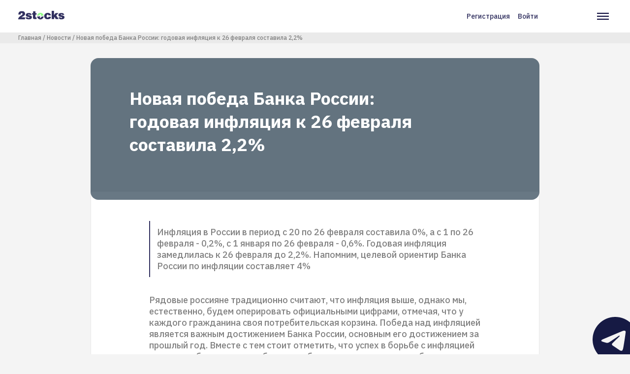

--- FILE ---
content_type: text/html; charset=UTF-8
request_url: https://2stocks.ru/russian/stocks/news/novaya-pobeda-banka-rossii-godovaya-inflyaciya-k-26-fevralya-sostavila-22
body_size: 63879
content:
<!DOCTYPE html>
<html lang="ru" dir="ltr" prefix="og: https://ogp.me/ns#">
  <head>
    <!-- Google Tag Manager -->
    <script async>(function(w,d,s,l,i){w[l]=w[l]||[];w[l].push({'gtm.start':
          new Date().getTime(),event:'gtm.js'});var f=d.getElementsByTagName(s)[0],
        j=d.createElement(s),dl=l!='dataLayer'?'&l='+l:'';j.async=true;j.src=
        'https://www.googletagmanager.com/gtm.js?id='+i+dl;f.parentNode.insertBefore(j,f);
      })(window,document,'script','dataLayer','GTM-N8S6ZXX');</script>
    <!-- End Google Tag Manager -->
    <script type="text/javascript">
      window.dataLayer = window.dataLayer || [];
    </script>
    <meta charset="utf-8" />
<link rel="canonical" href="https://2stocks.ru/russian/stocks/news/novaya-pobeda-banka-rossii-godovaya-inflyaciya-k-26-fevralya-sostavila-22" />
<meta name="description" content="Рядовые россияне традиционно считают, что инфляция выше, однако мы, естественно, будем оперировать официальными цифрами, отмечая, что у каждого гражданина своя потребительская корзина. Победа над инфляцией является важным достижением Банка России, основным его достижением за прошлый год. Вместе с тем стоит отметить, что успех в борьбе с инфляцией частично объясняется слабым потребительским спросом и слабым восстановлением экономики." />
<meta property="og:site_name" content="2Stocks" />
<meta property="og:url" content="https://2stocks.ru/russian/stocks/news/novaya-pobeda-banka-rossii-godovaya-inflyaciya-k-26-fevralya-sostavila-22" />
<meta property="og:title" content="Новая победа Банка России: годовая инфляция к 26 февраля составила 2,2%" />
<meta property="og:image:alt" content="Новая победа Банка России: годовая инфляция к 26 февраля составила 2,2%" />
<meta name="twitter:card" content="summary_large_image" />
<meta name="twitter:site" content="@2Stocks" />
<meta name="twitter:title" content="Новая победа Банка России: годовая инфляция к 26 февраля составила 2,2%" />
<meta name="twitter:creator" content="@2Stocks" />
<meta name="twitter:image:alt" content="Новая победа Банка России: годовая инфляция к 26 февраля составила 2,2%" />
<meta name="Generator" content="Drupal 9 (https://www.drupal.org); Commerce 2" />
<meta name="MobileOptimized" content="width" />
<meta name="HandheldFriendly" content="true" />
<meta name="viewport" content="width=device-width, initial-scale=1.0" />
<script type="application/ld+json">{
    "@context": "https://schema.org",
    "@graph": [
        {
            "@type": "NewsArticle",
            "headline": "Новая победа Банка России: годовая инфляция к 26 февраля составила 2,2%",
            "name": "Новая победа Банка России: годовая инфляция к 26 февраля составила 2,2%",
            "about": [
                "\u003Cp\u003EИнфляция в России в период с 20 по 26 февраля составила 0%",
                "а с 1 по 26 февраля - 0",
                "2%",
                "с 1 января по 26 февраля - 0",
                "6%. Годовая инфляция замедлилась к 26 февраля до 2",
                "2%. Напомним",
                "целевой ориентир Банка России по инфляции составляет 4%\u003C/p\u003E"
            ],
            "description": "Рядовые россияне традиционно считают, что инфляция выше, однако мы, естественно, будем оперировать официальными цифрами, отмечая, что у каждого гражданина своя потребительская корзина. Победа над инфляцией является важным достижением Банка России, основным его достижением за прошлый год. Вместе с тем стоит отметить, что успех в борьбе с инфляцией частично объясняется слабым потребительским спросом и слабым восстановлением экономики.",
            "image": {
                "@type": "ImageObject",
                "representativeOfPage": "True",
                "width": "1200",
                "height": "675"
            },
            "datePublished": "ср, 02/28/2018 - 18:44",
            "dateModified": "ср, 02/28/2018 - 18:44",
            "isAccessibleForFree": "True",
            "publisher": {
                "@type": "Organization",
                "name": "2stocks",
                "url": "https://2stocks.ru/"
            },
            "mainEntityOfPage": "https://2stocks.ru/russian/stocks/news/novaya-pobeda-banka-rossii-godovaya-inflyaciya-k-26-fevralya-sostavila-22"
        }
    ]
}</script>
<link rel="icon" href="/themes/custom/2stocks/favicon.png" type="image/vnd.microsoft.icon" />

    <title>Новая победа Банка России: годовая инфляция к 26 февраля составила 2,2% | 2stocks</title>
    <link rel="stylesheet" media="all" href="/sites/default/files/css/css_e9ZoFyyJWF0KCMwUC2MCgoK9F7Py2faZuCz_qsK_PyE.css" />
<link rel="stylesheet" media="all" href="/sites/default/files/css/css_Q0_t66aaLgFFFWxt15DBMsfNljK1e_q36fAnU77fC-c.css" />
<link rel="stylesheet" media="all" href="//fonts.googleapis.com/css2?family=IBM+Plex+Sans:wght@500;700&amp;display=swap" />

    

      <meta name="yandex-verification" content="87cf05df7ef9d0d9" />
      <meta name="yandex-verification" content="d7fd6475d6f01fab" />
      <meta name="google-site-verification" content="6r3CRjRuH05pFUxOTzhJe_4Zhms5CP7RsRGIVccIvWo" />

  </head>
  <body class="path-node page-node-type-news">
    <!-- Google Tag Manager (noscript) -->
    <noscript><iframe src="https://www.googletagmanager.com/ns.html?id=GTM-N8S6ZXX"
                      height="0" width="0" style="display:none;visibility:hidden"></iframe></noscript>
    <!-- End Google Tag Manager (noscript) -->
        <a href="#main-content" class="visually-hidden focusable skip-link">
      Перейти к основному содержанию
    </a>
    
      <div class="dialog-off-canvas-main-canvas" data-off-canvas-main-canvas>
    
  <header class="header">
    <div class="header__container">
        <div class="region region-left-header header__col">
    <div id="block-twostocks-branding" class="block block-system block-system-branding-block header__logo">
  
    
            <a href="/" rel="home" class="site-logo">
        <svg viewBox="0 0 94 18" fill="none" xmlns="http://www.w3.org/2000/svg">
          <path d="M89.0046 8.19023C88.9853 7.91378 88.876 7.69519 88.6638 7.52803C88.4581 7.36087 88.2331 7.25801 87.9888 7.20015C87.9373 7.20015 87.8795 7.19372 87.8216 7.18729C87.7637 7.18086 87.7059 7.17443 87.6545 7.17443C87.6352 7.17443 87.6223 7.17443 87.6159 7.17443C87.6094 7.17443 87.5966 7.17443 87.5773 7.17443C87.3008 7.19372 87.0373 7.27087 86.7994 7.41874C86.5551 7.56661 86.4329 7.72733 86.4329 7.90092C86.4329 7.92021 86.4329 7.93306 86.4329 7.93949C86.4329 7.94592 86.4394 7.95878 86.4586 7.97807C86.4586 7.99736 86.4586 8.01021 86.4586 8.01664C86.4586 8.02307 86.4586 8.0295 86.4586 8.0295C86.5101 8.22237 86.6965 8.3831 87.018 8.51168C87.3394 8.64027 87.7316 8.76885 88.2009 8.891C88.4967 8.97458 88.8181 9.05816 89.1653 9.13531C89.5125 9.21246 89.8596 9.30247 90.2068 9.40533C91.0747 9.64964 91.8784 9.98395 92.6241 10.4083C93.3699 10.8326 93.8135 11.4498 93.9486 12.2663C93.9678 12.337 93.9807 12.4142 93.9871 12.4977C93.9936 12.5813 94 12.6777 94 12.7806C94 12.8513 94 12.9156 94 12.9735C94 13.0313 94 13.1021 94 13.1664C94 14.3622 93.4857 15.3523 92.4506 16.1302C91.4219 16.9081 89.8468 17.3003 87.7316 17.3003C86.4393 17.3003 85.2435 17.1396 84.1442 16.8117L81.5918 13.1664L85.8864 13.1406C85.9893 13.5907 86.1693 13.925 86.4329 14.1436C86.6901 14.3622 86.973 14.5036 87.2623 14.5743C87.3137 14.5743 87.3716 14.5808 87.4294 14.5872C87.4873 14.5936 87.5452 14.6001 87.5966 14.6001C87.963 14.6001 88.2909 14.5036 88.5995 14.3172C88.9017 14.1243 89.056 13.9121 89.056 13.6678C89.056 13.6164 89.0496 13.565 89.0303 13.5135C89.011 13.4621 88.9981 13.4107 88.9788 13.3592C88.9274 13.2564 88.8438 13.1535 88.7345 13.0635C88.6188 12.9671 88.4709 12.8835 88.2781 12.8192C88.0016 12.7163 87.7123 12.6263 87.4101 12.562C87.108 12.4913 86.7994 12.4206 86.4843 12.3563C86.3429 12.337 86.2143 12.3177 86.0793 12.292C85.9507 12.2663 85.8157 12.2341 85.6743 12.202C84.9478 12.0477 84.247 11.8227 83.572 11.5269C82.8969 11.2312 82.3311 10.7362 81.8811 10.0482C81.8618 10.029 81.849 9.99681 81.8297 9.94538C81.8104 9.89394 81.7975 9.82965 81.7782 9.76536C81.7461 9.64321 81.7075 9.49534 81.6754 9.30889C81.6432 9.12888 81.6239 8.94244 81.6239 8.74956C81.6239 8.52454 81.6432 8.28024 81.6882 8.02307C81.7332 7.76591 81.804 7.50231 81.9068 7.24515C82.164 6.53152 82.7233 5.88218 83.572 5.28427C84.4206 4.68636 85.745 4.39062 87.5516 4.39062C89.4546 4.39062 90.8754 4.73137 91.8012 5.40642C92.727 6.08148 93.2542 6.82726 93.3764 7.64375C93.3764 7.71447 93.3828 7.77877 93.3892 7.83663C93.3956 7.89449 93.4021 7.96521 93.4021 8.0295V8.20952L89.0046 8.19023Z" fill="#323160"></path>
          <path d="M22.7527 8.18437C22.7334 7.90792 22.6241 7.68933 22.4119 7.52217C22.2062 7.35501 21.9812 7.25215 21.7369 7.19429C21.6854 7.19429 21.6276 7.18786 21.5697 7.18143C21.5118 7.175 21.454 7.16857 21.4025 7.16857C21.3833 7.16857 21.3704 7.16857 21.364 7.16857C21.3575 7.16857 21.3447 7.16857 21.3254 7.16857C21.0489 7.18786 20.7853 7.26501 20.5475 7.41288C20.3032 7.56075 20.181 7.72147 20.181 7.89506C20.181 7.91435 20.181 7.92721 20.181 7.93363C20.181 7.94006 20.1874 7.95292 20.2067 7.97221C20.2067 7.9915 20.2067 8.00435 20.2067 8.01078C20.2067 8.01721 20.2067 8.02364 20.2067 8.02364C20.2582 8.21652 20.4446 8.37724 20.7661 8.50583C21.0875 8.63441 21.4797 8.76299 21.949 8.88514C22.2448 8.96872 22.5662 9.0523 22.9134 9.12945C23.2606 9.2066 23.6077 9.29661 23.9549 9.39947C24.8228 9.64378 25.6265 9.97809 26.3722 10.4024C27.118 10.8267 27.5616 11.4439 27.6966 12.2604C27.7159 12.3311 27.7288 12.4083 27.7352 12.4919C27.7416 12.5755 27.7481 12.6719 27.7481 12.7748C27.7481 12.8455 27.7481 12.9098 27.7481 12.9676C27.7481 13.0255 27.7481 13.0962 27.7481 13.1605C27.7481 14.3563 27.2337 15.3464 26.1987 16.1243C25.17 16.9022 23.5949 17.2944 21.4797 17.2944C19.9174 17.2944 18.503 17.0565 17.23 16.5808C15.9571 16.105 15.1792 14.9671 14.9027 13.1605L19.6345 13.1348C19.7374 13.5848 19.9174 13.9191 20.181 14.1377C20.4382 14.3563 20.7211 14.4978 21.0104 14.5685C21.0618 14.5685 21.1197 14.5749 21.1775 14.5813C21.2354 14.5878 21.2932 14.5942 21.3447 14.5942C21.7111 14.5942 22.039 14.4978 22.3476 14.3113C22.6498 14.1184 22.8041 13.9063 22.8041 13.662C22.8041 13.6105 22.7977 13.5591 22.7784 13.5077C22.7591 13.4562 22.7462 13.4048 22.7269 13.3534C22.6755 13.2505 22.5919 13.1476 22.4826 13.0576C22.3669 12.9612 22.219 12.8776 22.0262 12.8133C21.7497 12.7105 21.4604 12.6205 21.1582 12.5562C20.8561 12.4854 20.5475 12.4147 20.2324 12.3504C20.091 12.3311 19.9624 12.3119 19.8274 12.2861C19.6988 12.2604 19.5638 12.2283 19.4224 12.1961C18.6959 12.0418 17.9951 11.8168 17.3201 11.5211C16.645 11.2253 16.0792 10.7303 15.6292 10.0424C15.6099 10.0231 15.5971 9.99095 15.5778 9.93952C15.5585 9.88808 15.5456 9.82379 15.5263 9.7595C15.4942 9.63735 15.4556 9.48948 15.4235 9.30304C15.3913 9.12302 15.372 8.93658 15.372 8.7437C15.372 8.51868 15.3913 8.27438 15.4363 8.01721C15.4813 7.76005 15.552 7.49646 15.6549 7.23929C15.9121 6.52566 16.4714 5.87632 17.3201 5.27841C18.1687 4.6805 19.4931 4.38477 21.2997 4.38477C23.2027 4.38477 24.6235 4.72551 25.5493 5.40057C26.4751 6.07562 27.0023 6.8214 27.1244 7.6379C27.1244 7.70862 27.1309 7.77291 27.1373 7.83077C27.1437 7.88863 27.1502 7.95935 27.1502 8.02364V8.20366L22.7527 8.18437Z" fill="#323160"></path>
          <path d="M28.1467 4.70626H30.1461V1.06738H34.9037V4.70626H37.2696V7.64436H34.9037V12.0612C34.9037 12.4598 35.0258 12.7812 35.2701 13.0255C35.5144 13.2698 35.9516 13.392 36.5945 13.392C36.646 13.392 36.6974 13.392 36.7488 13.392C36.8003 13.392 36.8517 13.3856 36.9031 13.3663C36.9353 13.3663 36.9674 13.3663 36.9931 13.3663C37.0189 13.3663 37.051 13.3663 37.0831 13.3663C37.1153 13.3663 37.1474 13.3663 37.1732 13.3663C37.1989 13.3663 37.231 13.3663 37.2632 13.3663V16.7737C36.7231 16.8058 36.2088 16.8316 35.7138 16.8508C35.2187 16.8701 34.7622 16.8766 34.3508 16.8766C32.8785 16.8766 31.7791 16.6708 31.0526 16.2529C30.3262 15.835 29.9597 14.9993 29.9597 13.7327V7.65079H28.1403L28.1467 4.70626Z" fill="#323160"></path>
          <path d="M61.5137 9.27716C61.4301 8.73711 61.2693 8.30636 61.0443 7.97848C60.8193 7.65059 60.4271 7.48344 59.8742 7.48344C59.2313 7.48344 58.7234 7.79846 58.3377 8.42209C57.9584 9.04571 57.7398 9.7272 57.6883 10.473C57.6883 10.5244 57.6883 10.5694 57.6883 10.6144C57.6883 10.6594 57.6883 10.7044 57.6883 10.7559C57.6883 11.5016 57.8683 12.1831 58.2219 12.8067C58.5755 13.4304 59.0834 13.7454 59.7456 13.7454L59.8742 13.694C60.4271 13.7132 60.8257 13.5782 61.07 13.3018C61.3144 13.0253 61.5201 12.6203 61.6937 12.0802L66.4512 12.0545V12.3696C66.4512 14.0861 65.7954 15.3077 64.4775 16.0342C63.1595 16.7606 61.6294 17.1271 59.8742 17.1271H59.6428C57.3926 17.1271 55.676 16.4713 54.5124 15.1534C53.3423 13.8354 52.7572 12.3696 52.7572 10.7623C52.7572 10.7108 52.7572 10.653 52.7572 10.5951C52.7572 10.5373 52.7572 10.4665 52.7572 10.4023C52.8408 8.83998 53.4837 7.41915 54.6666 6.12689C55.856 4.83464 57.5726 4.19173 59.8228 4.19173L60.0542 4.16602C61.6487 4.1853 62.9281 4.51962 63.886 5.16896C64.8504 5.8183 65.5383 6.5255 65.9497 7.29056C66.1233 7.61845 66.2455 7.9399 66.3291 8.25493C66.4062 8.56996 66.4448 8.85284 66.4448 9.11V9.29002L61.5137 9.27716Z" fill="#323160"></path>
          <path d="M67.9171 0H72.8547V8.3707L75.9471 4.51967H81.7976L77.22 9.46365L82.344 16.7671H76.3135L73.7676 12.6075L73.0347 13.334V16.7671H67.9171V0Z" fill="#323160"></path>
          <path d="M51.7029 11.6113C51.2721 14.903 48.4626 17.4425 45.0552 17.4425C41.6477 17.4425 38.8318 14.903 38.4075 11.6113H42.2649C42.5864 11.6113 42.8628 11.4956 43.0879 11.2706L43.9687 10.3898C44.0072 10.3512 44.0587 10.3448 44.1037 10.364C44.1487 10.3833 44.1808 10.4283 44.1808 10.4798V14.6716C44.1808 14.813 44.2644 14.9416 44.3994 14.993C44.5344 15.0509 44.6759 15.0187 44.7787 14.9159L47.9161 11.7785C48.0318 11.6627 48.1669 11.6049 48.3276 11.6049L51.7029 11.6113Z" fill="#323160"></path>
          <path d="M45.0488 4.02441C48.4563 4.02441 51.2722 6.56391 51.6965 9.85562H47.8391C47.5176 9.85562 47.2411 9.97134 47.0161 10.1964L45.9232 11.2893V6.79536C45.9232 6.65392 45.8396 6.52534 45.7046 6.47391C45.5696 6.41604 45.4281 6.44819 45.3253 6.55105L42.1879 9.68846C42.0721 9.80418 41.9371 9.86205 41.7764 9.86205H38.4011C38.8319 6.57034 41.6414 4.02441 45.0488 4.02441Z" fill="#93FF8B"></path>
          <path d="M0.282881 7.38069C0.372888 5.36838 0.893646 3.74825 1.85801 2.50743C2.82238 1.26661 4.66753 0.649414 7.40633 0.649414C9.8494 0.649414 11.5595 1.20232 12.5368 2.31455C13.514 3.42036 14.0155 4.63546 14.0283 5.95343C14.0283 5.97272 14.0283 5.98558 14.0283 5.992C14.0283 5.99843 14.0283 6.01129 14.0283 6.03058C14.0283 6.1013 14.0219 6.17202 14.0155 6.23631C14.009 6.30703 14.0026 6.37775 14.0026 6.44204C14.0026 6.51276 13.9962 6.58348 13.9897 6.64777C13.9833 6.71849 13.9769 6.78921 13.9769 6.85351C13.8547 7.79216 13.3533 8.6408 12.4725 9.39943C11.5917 10.1645 10.6273 10.8524 9.5858 11.476C9.01361 11.8039 8.46071 12.1189 7.92066 12.4147C7.38062 12.7104 6.90486 12.9869 6.4934 13.244L13.7969 13.2183V17.1979H0.102866C0.102866 17.1658 0.0964367 17.1272 0.0900075 17.0822C0.0835784 17.0372 0.0707202 16.9922 0.0514329 16.9408C0.0321456 16.8893 0.0192873 16.8315 0.0128582 16.7736C0.00642911 16.7158 0 16.6579 0 16.6065C0 16.0536 0.128582 15.4685 0.392176 14.8642C0.64934 14.2598 1.04152 13.6426 1.56227 13.019C1.90945 12.6204 2.30162 12.2218 2.74523 11.8232C3.18884 11.4246 3.69674 11.0324 4.26893 10.6531C5.54832 9.82375 6.53198 9.1487 7.20703 8.6408C7.88209 8.12647 8.35141 7.65072 8.60858 7.20068C8.69216 7.04638 8.76288 6.87922 8.80145 6.70564C8.84646 6.53205 8.86574 6.35204 8.86574 6.15916V5.74127C8.86574 5.42624 8.68573 5.14336 8.31927 4.8862C7.95281 4.62903 7.5542 4.48116 7.12345 4.44259C7.10417 4.44259 7.08488 4.44259 7.05916 4.44259C7.03345 4.44259 7.01416 4.44259 6.99487 4.44259C6.97558 4.44259 6.9563 4.44259 6.93058 4.44259C6.90486 4.44259 6.88558 4.44259 6.86629 4.44259C6.36482 4.47473 5.90192 4.71904 5.49046 5.16908C5.07257 5.61912 4.86684 6.36489 4.86684 7.40641L0.282881 7.38069Z" fill="#323160"></path>
        </svg>
      </a>
              </div>


  </div>

        <div class="header__nav">
    <div class="region region-right-header header__col">
      <nav role="navigation" aria-labelledby="block-user-account-menu-menu" id="block-user-account-menu" class="block block-menu navigation menu--account header__links">
            
  <h2 class="visually-hidden" id="block-user-account-menu-menu">Меню учётной записи пользователя</h2>
  

        
                      <a href="/register" class="use-ajax" data-drupal-link-system-path="register">Регистрация</a>
                          <a href="/login" class="use-ajax" data-drupal-link-system-path="login">Войти</a>
              


  </nav>
<nav role="navigation" aria-labelledby="block-twostocks-main-navigation-menu" id="block-twostocks-main-navigation" class="block block-menu navigation menu--main header__menu">
            
  <h2 class="visually-hidden" id="block-twostocks-main-navigation-menu">Основная навигация</h2>
  

        <div class="header__burger">
      <svg width="24" height="14" fill="none" xmlns="http://www.w3.org/2000/svg">
        <path fill="#010033" d="M0 0h24v2H0zM0 6h24v2H0zM0 12h24v2H0z"></path>
      </svg>
    </div>
    <div class="header__cross hide">
      <svg width="20" height="20" fill="none" xmlns="http://www.w3.org/2000/svg">
        <path d="M.777 17.75L17.747.78l1.415 1.413-16.97 16.97L.777 17.75z" fill="#010033"></path>
        <path d="M17.748 19.163L.778 2.193 2.192.778l16.97 16.971-1.414 1.414z" fill="#010033"></path>
      </svg>
    </div>
    
              <div class="menu">
                            <a class="menu__item " target="_blank" href="/">
                <div class="menu__item-icon">
                      <svg width="20" height="22" viewBox="0 0 20 22" fill="none" xmlns="http://www.w3.org/2000/svg">
              <path d="M1 8L10 1L19 8V19C19 19.5304 18.7893 20.0391 18.4142 20.4142C18.0391 20.7893 17.5304 21 17 21H3C2.46957 21 1.96086 20.7893 1.58579 20.4142C1.21071 20.0391 1 19.5304 1 19V8Z" stroke="#323160" stroke-width="2" stroke-linecap="round" stroke-linejoin="round"></path>
              <path d="M7 21V11H13V21" stroke="#323160" stroke-width="2" stroke-linecap="round" stroke-linejoin="round"></path>
            </svg>
                  </div>
        <div class="menu__item-text">Главная</div>
      </a>
                              <a class="menu__item " target="_blank" href="/speakers">
                <div class="menu__item-icon">
                      <svg width="18" height="20" viewBox="0 0 18 20" fill="none" xmlns="http://www.w3.org/2000/svg">
              <path d="M17 19V17C17 15.9391 16.5786 14.9217 15.8284 14.1716C15.0783 13.4214 14.0609 13 13 13H5C3.93913 13 2.92172 13.4214 2.17157 14.1716C1.42143 14.9217 1 15.9391 1 17V19" stroke="#323160" stroke-width="2" stroke-linecap="round" stroke-linejoin="round"></path>
              <path d="M9 9C11.2091 9 13 7.20914 13 5C13 2.79086 11.2091 1 9 1C6.79086 1 5 2.79086 5 5C5 7.20914 6.79086 9 9 9Z" stroke="#323160" stroke-width="2" stroke-linecap="round" stroke-linejoin="round"></path>
            </svg>
                  </div>
        <div class="menu__item-text">Спикеры</div>
      </a>
                              <a class="menu__item  " target="_blank" href="https://2stocks.ru/2.0/companies/dividends?from=new">
                <div class="menu__item-icon">
                      <svg width="20" height="22" viewBox="0 0 20 22" fill="none" xmlns="http://www.w3.org/2000/svg">
              <path d="M17 3H3C1.89543 3 1 3.89543 1 5V19C1 20.1046 1.89543 21 3 21H17C18.1046 21 19 20.1046 19 19V5C19 3.89543 18.1046 3 17 3Z" stroke="#323160" stroke-width="2" stroke-linecap="round" stroke-linejoin="round"></path>
              <path d="M14 1V5" stroke="#323160" stroke-width="2" stroke-linecap="round" stroke-linejoin="round"></path>
              <path d="M6 1V5" stroke="#323160" stroke-width="2" stroke-linecap="round" stroke-linejoin="round"></path>
              <path d="M1 9H19" stroke="#323160" stroke-width="2" stroke-linecap="round" stroke-linejoin="round"></path>
            </svg>
                  </div>
        <div class="menu__item-text">Дивидендный календарь</div>
      </a>
                              <a class="menu__item  " target="_blank" href="https://2stocks.ru/2.0/brokers/selection-rate?from=new">
                <div class="menu__item-icon">
                      <svg width="21" height="17" viewBox="0 0 21 17" fill="none" xmlns="http://www.w3.org/2000/svg">
              <path d="M3.5 0.999674V6.83301" stroke="#323160" stroke-width="2" stroke-linecap="round" stroke-linejoin="round"></path>
              <path d="M3.5 10.1667V16" stroke="#323160" stroke-width="2" stroke-linecap="round" stroke-linejoin="round"></path>
              <path d="M10.166 1V8.5" stroke="#323160" stroke-width="2" stroke-linecap="round" stroke-linejoin="round"></path>
              <path d="M10.166 11.8333V16" stroke="#323160" stroke-width="2" stroke-linecap="round" stroke-linejoin="round"></path>
              <path d="M16.834 1.00033V5.16699" stroke="#323160" stroke-width="2" stroke-linecap="round" stroke-linejoin="round"></path>
              <path d="M16.834 8.5V16" stroke="#323160" stroke-width="2" stroke-linecap="round" stroke-linejoin="round"></path>
              <path d="M1 6.83301H6" stroke="#323160" stroke-width="2" stroke-linecap="round" stroke-linejoin="round"></path>
              <path d="M7.66602 11.833H12.666" stroke="#323160" stroke-width="2" stroke-linecap="round" stroke-linejoin="round"></path>
              <path d="M14.334 5.16699H19.334" stroke="#323160" stroke-width="2" stroke-linecap="round" stroke-linejoin="round"></path>
            </svg>
                  </div>
        <div class="menu__item-text">Калькулятор тарифов</div>
      </a>
                              <a class="menu__item " target="_blank" href="/articles">
                <div class="menu__item-icon">
                      <svg width="22" height="20" viewBox="0 0 22 20" fill="none" xmlns="http://www.w3.org/2000/svg">
              <path d="M1 1H7C8.06087 1 9.07828 1.42143 9.82843 2.17157C10.5786 2.92172 11 3.93913 11 5V19C11 18.2044 10.6839 17.4413 10.1213 16.8787C9.55871 16.3161 8.79565 16 8 16H1V1Z" stroke="#323160" stroke-width="2" stroke-linecap="round" stroke-linejoin="round"></path>
              <path d="M21 1H15C13.9391 1 12.9217 1.42143 12.1716 2.17157C11.4214 2.92172 11 3.93913 11 5V19C11 18.2044 11.3161 17.4413 11.8787 16.8787C12.4413 16.3161 13.2044 16 14 16H21V1Z" stroke="#323160" stroke-width="2" stroke-linecap="round" stroke-linejoin="round"></path>
            </svg>
                  </div>
        <div class="menu__item-text">Статьи</div>
      </a>
                              <a class="menu__item  " target="_blank" href="https://2stocks.ru/2.0/brokers?from=new">
                <div class="menu__item-icon">
                      <svg width="22" height="22" viewBox="0 0 22 22" fill="none" xmlns="http://www.w3.org/2000/svg">
              <path d="M20.2104 14.8901C19.5742 16.3946 18.5792 17.7203 17.3123 18.7514C16.0454 19.7825 14.5452 20.4875 12.9428 20.8049C11.3405 21.1222 9.68483 21.0422 8.12055 20.5719C6.55627 20.1015 5.13103 19.2551 3.96942 18.1067C2.80782 16.9583 1.94522 15.5428 1.45704 13.984C0.968859 12.4252 0.869965 10.7706 1.169 9.16471C1.46804 7.55886 2.1559 6.05071 3.17245 4.77211C4.189 3.49351 5.50329 2.4834 7.0004 1.83008" stroke="#323160" stroke-width="2" stroke-linecap="round" stroke-linejoin="round"></path>
              <path d="M21 11C21 9.68678 20.7413 8.38642 20.2388 7.17317C19.7362 5.95991 18.9997 4.85752 18.0711 3.92893C17.1425 3.00035 16.0401 2.26375 14.8268 1.7612C13.6136 1.25866 12.3132 1 11 1V11H21Z" stroke="#323160" stroke-width="2" stroke-linecap="round" stroke-linejoin="round"></path>
            </svg>
                  </div>
        <div class="menu__item-text">Брокеры</div>
      </a>
                              <a class="menu__item active" target="_blank" href="/russian/stocks/news">
                <div class="menu__item-icon">
                      <svg width="18" height="22" viewBox="0 0 18 22" fill="none" xmlns="http://www.w3.org/2000/svg">
              <path d="M11 1H3C2.46957 1 1.96086 1.21071 1.58579 1.58579C1.21071 1.96086 1 2.46957 1 3V19C1 19.5304 1.21071 20.0391 1.58579 20.4142C1.96086 20.7893 2.46957 21 3 21H15C15.5304 21 16.0391 20.7893 16.4142 20.4142C16.7893 20.0391 17 19.5304 17 19V7L11 1Z" stroke="#323160" stroke-width="2" stroke-linecap="round" stroke-linejoin="round"/>
              <path d="M11 1V7H17" stroke="#323160" stroke-width="2" stroke-linecap="round" stroke-linejoin="round"/>
              <path d="M13 12H5" stroke="#323160" stroke-width="2" stroke-linecap="round" stroke-linejoin="round"/>
              <path d="M13 16H5" stroke="#323160" stroke-width="2" stroke-linecap="round" stroke-linejoin="round"/>
              <path d="M7 8H6H5" stroke="#323160" stroke-width="2" stroke-linecap="round" stroke-linejoin="round"/>
            </svg>
                  </div>
        <div class="menu__item-text">Новости</div>
      </a>
              </div>
  


  </nav>

    </div>
  </div>

    </div>
  </header>

  
  

    <div class="region region-breadcrumb">
    <div id="block-breadcrumbs" class="block block-system block-system-breadcrumb-block">
  
    
        <nav class="breadcrumbs" role="navigation" aria-labelledby="system-breadcrumb">
    <h2 id="system-breadcrumb" class="visually-hidden">Строка навигации</h2>
    <ul class="breadcrumbs__container">
                        <li>
            <a href="/">Главная</a>
          </li>
                                <li>
            <a href="/russian/stocks/news">Новости</a>
          </li>
                                <li>
            <a href="/russian/stocks/news/novaya-pobeda-banka-rossii-godovaya-inflyaciya-k-26-fevralya-sostavila-22">Новая победа Банка России: годовая инфляция к 26 февраля составила 2,2%</a>
          </li>
                  </ul>
  </nav>

  </div>

  </div>


  

  

  <main role="main" class="main-container">
    <a id="main-content" tabindex="-1"></a>    <div class="layout">

            <div class="layout__main">
        <div class="container">
            <div class="region region-content">
    <div data-drupal-messages-fallback class="hidden"></div>

<main role="article" class="node node--type-news node--view-mode-full main-container">
  <div class="layout">
    <div class="layout__top">
      <div class="page-banner ">
        <div class="page-banner__image">
          
        </div>

        <div class="page-banner__container">
          <div class="page-banner__col">
            <div class="page-banner__title">
              <span class="field field--name-title field--type-string field--label-hidden">Новая победа Банка России: годовая инфляция к 26 февраля составила 2,2%</span>

            </div>
          </div>
        </div>
              </div>
    </div>

    <div class="layout__main">
      <div class="article">
                  <div class="article__top article__top--bordered">
            
            <div class="clearfix text-formatted field field--name-field-intro-text field--type-text-long field--label-hidden field__item"><p>Инфляция в России в период с 20 по 26 февраля составила 0%, а с 1 по 26 февраля - 0,2%, с 1 января по 26 февраля - 0,6%. Годовая инфляция замедлилась к 26 февраля до 2,2%. Напомним, целевой ориентир Банка России по инфляции составляет 4%</p>
</div>
      
          </div>
                <div class="article__wrapper">
          
            <div class="clearfix text-formatted field field--name-body field--type-text-with-summary field--label-hidden field__item"><p>Рядовые россияне традиционно считают, что инфляция выше, однако мы, естественно, будем оперировать официальными цифрами, отмечая, что у каждого гражданина своя потребительская корзина. Победа над инфляцией является важным достижением Банка России, основным его достижением за прошлый год. Вместе с тем стоит отметить, что успех в борьбе с инфляцией частично объясняется слабым потребительским спросом и слабым восстановлением экономики.</p>

<p>Низкая инфляция позволит мегарегулятору снижать ключевую ставку более быстрыми темпами. Однако она вряд ли выйдет из озвученного Банком России коридора в 6%-7%. Сейчас ключевая ставка Банка России составляет 7,5%. Снижение ключевой ставки ЦБ РФ приведет к снижению ставок по банковским депозитам, что повысит спрос рядовых россиян на структурированные инвестиционные продукты и дивидендные акции российских компаний.</p>
</div>
      
          <section id="node-news-field-comments" class="field field--name-field-comments field--type-comment field--label-above comment-wrapper">
      
    <h2 class="title">Комментарии</h2>
    
  
      <div class="comment__authorization">
      <ul class="links inline"><li class="comment-forbidden"><a href="/login" class="use-ajax">Войдите или зарегистрируйтесь, чтобы оставлять комментарии</a></li></ul>
    </div>
  
  

</section>

        </div>
      </div>
    </div>
  </div>

</main>

  </div>

          
        </div>
      </div>
    </div>
    
          <aside class="layout-sidebar-second" role="complementary">
        <div class="layout__bottom">
          <div class="container">
              <div class="region region-sidebar-second">
    
<div id="block-selfpromo-maybe-useful-footer-for-ct" class="block recommendations recommendations--carousel block-twostocks-common block-maybe-useful">
  
      <div class="recommendations__head">
      <h2>Может быть полезно</h2>
    </div>
    
  <div class="swiper-container">
    <div class="recommendations__list">
              <a href="/webinars/alenka-capital-strategy-2025" class="webinar-card webinar-card--middle">
  <div class="webinar-card__header">
    <div class="webinar-card__image">
              <div class="webinar-card__image-user">
          <img src="https://2stocks.ru/sites/default/files/styles/speaker_icon_50x50/public/speakers/%D0%90%D0%BB%D0%B5%D0%BD%D0%BA%D0%B0_0.jpg.webp?itok=W7k0V7_C" alt="">
        </div>
                      </div>
    <div class="webinar-card__header-info">
      <div class="webinar-card__person">
                  <span>Элвис</span><span>Марламов</span>
              </div>
      <div class="webinar-head__card-status">
                  <div class="webinar-head__card-icon">
            <svg width="16" height="16" viewBox="0 0 16 16" fill="none" xmlns="http://www.w3.org/2000/svg">
            <path d="M12.88 1H2.45333C1.65068 1 1 1.68321 1 2.526V13.474C1 14.3168 1.65068 15 2.45333 15H12.88C13.6827 15 14.3333 14.3168 14.3333 13.474V2.526C14.3333 1.68321 13.6827 1 12.88 1Z" stroke="#323160" stroke-width="1.5" stroke-linecap="round" stroke-linejoin="round"/>
            <path d="M4.33398 1V15" stroke="#323160" stroke-width="1.5" stroke-linecap="round" stroke-linejoin="round"/>
            <path d="M11 1V15" stroke="#323160" stroke-width="1.5" stroke-linecap="round" stroke-linejoin="round"/>
            <path d="M1 8H14.3333" stroke="#323160" stroke-width="1.5" stroke-linecap="round" stroke-linejoin="round"/>
            <path d="M1 4.5H4.33333" stroke="#323160" stroke-width="1.5" stroke-linecap="round" stroke-linejoin="round"/>
            <path d="M1 11.5H4.33333" stroke="#323160" stroke-width="1.5" stroke-linecap="round" stroke-linejoin="round"/>
            <path d="M11 11.5H14.3333" stroke="#323160" stroke-width="1.5" stroke-linecap="round" stroke-linejoin="round"/>
            <path d="M11 4.5H14.3333" stroke="#323160" stroke-width="1.5" stroke-linecap="round" stroke-linejoin="round"/>
          </svg>
          </div>
          <div class="webinar-card__status-text">Завершен 28.12.24</div>
              </div>
    </div>
  </div>
  <div class="webinar-card__body">
    <div class="webinar-card__content">
      <div class="webinar-card__tags">
                  <div class="webinar-card__tags-item">
            Опытным
          </div>
                  <div class="webinar-card__tags-item">
            Акции
          </div>
                  <div class="webinar-card__tags-item">
            Обзор
          </div>
              </div>
      <div class="webinar-card__title">
        
                    <div>Стратегия «Аленки» — 2025: когда покупать, как не сейчас</div>
            
      </div>
      <div class="webinar-card__text">
        <p>
          2024 год позади. Люди буквально презирают рынок. Но именно в такие моменты открываются долгосрочные возможности. Обсудим итоги года и стратегию на 2025-й
        </p>
      </div>
    </div>
    <div class="webinar-card__content--hover">
      <div class="webinar-card__title">
        
                    <div>Стратегия «Аленки» — 2025: когда покупать, как не сейчас</div>
            
      </div>
      <ul class="webinar-card__options">
                  <li class="webinar-card__option">
            <div class="webinar-card__option-icon">
              <svg width="16" height="16" viewBox="0 0 16 16" fill="none" xmlns="http://www.w3.org/2000/svg">
              <path d="M12.88 1H2.45333C1.65068 1 1 1.68321 1 2.526V13.474C1 14.3168 1.65068 15 2.45333 15H12.88C13.6827 15 14.3333 14.3168 14.3333 13.474V2.526C14.3333 1.68321 13.6827 1 12.88 1Z" stroke="#323160" stroke-width="1.5" stroke-linecap="round" stroke-linejoin="round"></path>
              <path d="M4.33398 1V15" stroke="#323160" stroke-width="1.5" stroke-linecap="round" stroke-linejoin="round"></path>
              <path d="M11 1V15" stroke="#323160" stroke-width="1.5" stroke-linecap="round" stroke-linejoin="round"></path>
              <path d="M1 8H14.3333" stroke="#323160" stroke-width="1.5" stroke-linecap="round" stroke-linejoin="round"></path>
              <path d="M1 4.50098H4.33333" stroke="#323160" stroke-width="1.5" stroke-linecap="round" stroke-linejoin="round"></path>
              <path d="M1 11.5H4.33333" stroke="#323160" stroke-width="1.5" stroke-linecap="round" stroke-linejoin="round"></path>
              <path d="M11 11.5H14.3333" stroke="#323160" stroke-width="1.5" stroke-linecap="round" stroke-linejoin="round"></path>
              <path d="M11 4.50098H14.3333" stroke="#323160" stroke-width="1.5" stroke-linecap="round" stroke-linejoin="round"></path>
            </svg>
            </div>
            Запись вебинара
          </li>
                          <li class="webinar-card__option">
            <div class="webinar-card__option-icon">
              <svg width="22" height="18" viewBox="0 0 22 18" fill="none" xmlns="http://www.w3.org/2000/svg">
            <path d="M1 5V3C1 2.46957 1.21071 1.96086 1.58579 1.58579C1.96086 1.21071 2.46957 1 3 1H19C19.5304 1 20.0391 1.21071 20.4142 1.58579C20.7893 1.96086 21 2.46957 21 3V15C21 15.5304 20.7893 16.0391 20.4142 16.4142C20.0391 16.7893 19.5304 17 19 17H13M1 13.1C1.96089 13.296 2.84294 13.7702 3.53638 14.4636C4.22982 15.1571 4.70403 16.0391 4.9 17L1 13.1ZM1 9.05C3.03079 9.27586 4.92428 10.186 6.36911 11.6309C7.81395 13.0757 8.72414 14.9692 8.95 17L1 9.05Z" stroke="#323160" stroke-width="2" stroke-linecap="round" stroke-linejoin="round"></path>
            <path d="M1 17H1.01" stroke="#323160" stroke-width="2" stroke-linecap="round" stroke-linejoin="round"></path>
          </svg>
            </div>
            Презентация спикера
          </li>
                      </ul>
    </div>
  </div>
</a>
<a href="/webinars/torgovlya-po-novostyam-principy-layfhaki-instrumenty" class="webinar-card webinar-card--newbie">
  <div class="webinar-card__header">
    <div class="webinar-card__image">
              <div class="webinar-card__image-user">
          <img src="https://2stocks.ru/sites/default/files/styles/speaker_icon_50x50/public/speakers/fomichev_kirill.jpg.webp?itok=V9jZeYuv" alt="">
        </div>
                      </div>
    <div class="webinar-card__header-info">
      <div class="webinar-card__person">
                  <span>Кирилл</span><span>Фомичев</span>
              </div>
      <div class="webinar-head__card-status">
                  <div class="webinar-head__card-icon">
            <svg width="16" height="16" viewBox="0 0 16 16" fill="none" xmlns="http://www.w3.org/2000/svg">
            <path d="M12.88 1H2.45333C1.65068 1 1 1.68321 1 2.526V13.474C1 14.3168 1.65068 15 2.45333 15H12.88C13.6827 15 14.3333 14.3168 14.3333 13.474V2.526C14.3333 1.68321 13.6827 1 12.88 1Z" stroke="#323160" stroke-width="1.5" stroke-linecap="round" stroke-linejoin="round"/>
            <path d="M4.33398 1V15" stroke="#323160" stroke-width="1.5" stroke-linecap="round" stroke-linejoin="round"/>
            <path d="M11 1V15" stroke="#323160" stroke-width="1.5" stroke-linecap="round" stroke-linejoin="round"/>
            <path d="M1 8H14.3333" stroke="#323160" stroke-width="1.5" stroke-linecap="round" stroke-linejoin="round"/>
            <path d="M1 4.5H4.33333" stroke="#323160" stroke-width="1.5" stroke-linecap="round" stroke-linejoin="round"/>
            <path d="M1 11.5H4.33333" stroke="#323160" stroke-width="1.5" stroke-linecap="round" stroke-linejoin="round"/>
            <path d="M11 11.5H14.3333" stroke="#323160" stroke-width="1.5" stroke-linecap="round" stroke-linejoin="round"/>
            <path d="M11 4.5H14.3333" stroke="#323160" stroke-width="1.5" stroke-linecap="round" stroke-linejoin="round"/>
          </svg>
          </div>
          <div class="webinar-card__status-text">Завершен 08.02.20</div>
              </div>
    </div>
  </div>
  <div class="webinar-card__body">
    <div class="webinar-card__content">
      <div class="webinar-card__tags">
                  <div class="webinar-card__tags-item">
            Новичкам
          </div>
                  <div class="webinar-card__tags-item">
            Акции
          </div>
                  <div class="webinar-card__tags-item">
            Обучение
          </div>
              </div>
      <div class="webinar-card__title">
        
                    <div>Торговля по новостям: принципы, лайфхаки, инструменты</div>
            
      </div>
      <div class="webinar-card__text">
        <p>
          Как торговать по новостям, какие источники использовать, как правильно оценивать информацию. Также автор покажет краткосрочные и среднесрочные торговые стратегии на новостном потоке
        </p>
      </div>
    </div>
    <div class="webinar-card__content--hover">
      <div class="webinar-card__title">
        
                    <div>Торговля по новостям: принципы, лайфхаки, инструменты</div>
            
      </div>
      <ul class="webinar-card__options">
                  <li class="webinar-card__option">
            <div class="webinar-card__option-icon">
              <svg width="16" height="16" viewBox="0 0 16 16" fill="none" xmlns="http://www.w3.org/2000/svg">
              <path d="M12.88 1H2.45333C1.65068 1 1 1.68321 1 2.526V13.474C1 14.3168 1.65068 15 2.45333 15H12.88C13.6827 15 14.3333 14.3168 14.3333 13.474V2.526C14.3333 1.68321 13.6827 1 12.88 1Z" stroke="#323160" stroke-width="1.5" stroke-linecap="round" stroke-linejoin="round"></path>
              <path d="M4.33398 1V15" stroke="#323160" stroke-width="1.5" stroke-linecap="round" stroke-linejoin="round"></path>
              <path d="M11 1V15" stroke="#323160" stroke-width="1.5" stroke-linecap="round" stroke-linejoin="round"></path>
              <path d="M1 8H14.3333" stroke="#323160" stroke-width="1.5" stroke-linecap="round" stroke-linejoin="round"></path>
              <path d="M1 4.50098H4.33333" stroke="#323160" stroke-width="1.5" stroke-linecap="round" stroke-linejoin="round"></path>
              <path d="M1 11.5H4.33333" stroke="#323160" stroke-width="1.5" stroke-linecap="round" stroke-linejoin="round"></path>
              <path d="M11 11.5H14.3333" stroke="#323160" stroke-width="1.5" stroke-linecap="round" stroke-linejoin="round"></path>
              <path d="M11 4.50098H14.3333" stroke="#323160" stroke-width="1.5" stroke-linecap="round" stroke-linejoin="round"></path>
            </svg>
            </div>
            Запись вебинара
          </li>
                          <li class="webinar-card__option">
            <div class="webinar-card__option-icon">
              <svg width="22" height="18" viewBox="0 0 22 18" fill="none" xmlns="http://www.w3.org/2000/svg">
            <path d="M1 5V3C1 2.46957 1.21071 1.96086 1.58579 1.58579C1.96086 1.21071 2.46957 1 3 1H19C19.5304 1 20.0391 1.21071 20.4142 1.58579C20.7893 1.96086 21 2.46957 21 3V15C21 15.5304 20.7893 16.0391 20.4142 16.4142C20.0391 16.7893 19.5304 17 19 17H13M1 13.1C1.96089 13.296 2.84294 13.7702 3.53638 14.4636C4.22982 15.1571 4.70403 16.0391 4.9 17L1 13.1ZM1 9.05C3.03079 9.27586 4.92428 10.186 6.36911 11.6309C7.81395 13.0757 8.72414 14.9692 8.95 17L1 9.05Z" stroke="#323160" stroke-width="2" stroke-linecap="round" stroke-linejoin="round"></path>
            <path d="M1 17H1.01" stroke="#323160" stroke-width="2" stroke-linecap="round" stroke-linejoin="round"></path>
          </svg>
            </div>
            Презентация спикера
          </li>
                      </ul>
    </div>
  </div>
</a>

          </div>
    <div class="swiper-pagination"></div>
  </div>
</div>

  </div>

          </div>
        </div>
      </aside>
    
  </main>

      <footer class="footer">
        <div class="region region-footer footer__container">
    <div id="block-twostocks-footer-branding" class="block block-system block-system-branding-block footer__logo">
  
    
            <a href="/" rel="home" class="site-logo">
        <svg viewBox="0 0 94 18" fill="none" xmlns="http://www.w3.org/2000/svg">
          <path d="M89.0046 8.19023C88.9853 7.91378 88.876 7.69519 88.6638 7.52803C88.4581 7.36087 88.2331 7.25801 87.9888 7.20015C87.9373 7.20015 87.8795 7.19372 87.8216 7.18729C87.7637 7.18086 87.7059 7.17443 87.6545 7.17443C87.6352 7.17443 87.6223 7.17443 87.6159 7.17443C87.6094 7.17443 87.5966 7.17443 87.5773 7.17443C87.3008 7.19372 87.0373 7.27087 86.7994 7.41874C86.5551 7.56661 86.4329 7.72733 86.4329 7.90092C86.4329 7.92021 86.4329 7.93306 86.4329 7.93949C86.4329 7.94592 86.4394 7.95878 86.4586 7.97807C86.4586 7.99736 86.4586 8.01021 86.4586 8.01664C86.4586 8.02307 86.4586 8.0295 86.4586 8.0295C86.5101 8.22237 86.6965 8.3831 87.018 8.51168C87.3394 8.64027 87.7316 8.76885 88.2009 8.891C88.4967 8.97458 88.8181 9.05816 89.1653 9.13531C89.5125 9.21246 89.8596 9.30247 90.2068 9.40533C91.0747 9.64964 91.8784 9.98395 92.6241 10.4083C93.3699 10.8326 93.8135 11.4498 93.9486 12.2663C93.9678 12.337 93.9807 12.4142 93.9871 12.4977C93.9936 12.5813 94 12.6777 94 12.7806C94 12.8513 94 12.9156 94 12.9735C94 13.0313 94 13.1021 94 13.1664C94 14.3622 93.4857 15.3523 92.4506 16.1302C91.4219 16.9081 89.8468 17.3003 87.7316 17.3003C86.4393 17.3003 85.2435 17.1396 84.1442 16.8117L81.5918 13.1664L85.8864 13.1406C85.9893 13.5907 86.1693 13.925 86.4329 14.1436C86.6901 14.3622 86.973 14.5036 87.2623 14.5743C87.3137 14.5743 87.3716 14.5808 87.4294 14.5872C87.4873 14.5936 87.5452 14.6001 87.5966 14.6001C87.963 14.6001 88.2909 14.5036 88.5995 14.3172C88.9017 14.1243 89.056 13.9121 89.056 13.6678C89.056 13.6164 89.0496 13.565 89.0303 13.5135C89.011 13.4621 88.9981 13.4107 88.9788 13.3592C88.9274 13.2564 88.8438 13.1535 88.7345 13.0635C88.6188 12.9671 88.4709 12.8835 88.2781 12.8192C88.0016 12.7163 87.7123 12.6263 87.4101 12.562C87.108 12.4913 86.7994 12.4206 86.4843 12.3563C86.3429 12.337 86.2143 12.3177 86.0793 12.292C85.9507 12.2663 85.8157 12.2341 85.6743 12.202C84.9478 12.0477 84.247 11.8227 83.572 11.5269C82.8969 11.2312 82.3311 10.7362 81.8811 10.0482C81.8618 10.029 81.849 9.99681 81.8297 9.94538C81.8104 9.89394 81.7975 9.82965 81.7782 9.76536C81.7461 9.64321 81.7075 9.49534 81.6754 9.30889C81.6432 9.12888 81.6239 8.94244 81.6239 8.74956C81.6239 8.52454 81.6432 8.28024 81.6882 8.02307C81.7332 7.76591 81.804 7.50231 81.9068 7.24515C82.164 6.53152 82.7233 5.88218 83.572 5.28427C84.4206 4.68636 85.745 4.39062 87.5516 4.39062C89.4546 4.39062 90.8754 4.73137 91.8012 5.40642C92.727 6.08148 93.2542 6.82726 93.3764 7.64375C93.3764 7.71447 93.3828 7.77877 93.3892 7.83663C93.3956 7.89449 93.4021 7.96521 93.4021 8.0295V8.20952L89.0046 8.19023Z" fill="#323160"></path>
          <path d="M22.7527 8.18437C22.7334 7.90792 22.6241 7.68933 22.4119 7.52217C22.2062 7.35501 21.9812 7.25215 21.7369 7.19429C21.6854 7.19429 21.6276 7.18786 21.5697 7.18143C21.5118 7.175 21.454 7.16857 21.4025 7.16857C21.3833 7.16857 21.3704 7.16857 21.364 7.16857C21.3575 7.16857 21.3447 7.16857 21.3254 7.16857C21.0489 7.18786 20.7853 7.26501 20.5475 7.41288C20.3032 7.56075 20.181 7.72147 20.181 7.89506C20.181 7.91435 20.181 7.92721 20.181 7.93363C20.181 7.94006 20.1874 7.95292 20.2067 7.97221C20.2067 7.9915 20.2067 8.00435 20.2067 8.01078C20.2067 8.01721 20.2067 8.02364 20.2067 8.02364C20.2582 8.21652 20.4446 8.37724 20.7661 8.50583C21.0875 8.63441 21.4797 8.76299 21.949 8.88514C22.2448 8.96872 22.5662 9.0523 22.9134 9.12945C23.2606 9.2066 23.6077 9.29661 23.9549 9.39947C24.8228 9.64378 25.6265 9.97809 26.3722 10.4024C27.118 10.8267 27.5616 11.4439 27.6966 12.2604C27.7159 12.3311 27.7288 12.4083 27.7352 12.4919C27.7416 12.5755 27.7481 12.6719 27.7481 12.7748C27.7481 12.8455 27.7481 12.9098 27.7481 12.9676C27.7481 13.0255 27.7481 13.0962 27.7481 13.1605C27.7481 14.3563 27.2337 15.3464 26.1987 16.1243C25.17 16.9022 23.5949 17.2944 21.4797 17.2944C19.9174 17.2944 18.503 17.0565 17.23 16.5808C15.9571 16.105 15.1792 14.9671 14.9027 13.1605L19.6345 13.1348C19.7374 13.5848 19.9174 13.9191 20.181 14.1377C20.4382 14.3563 20.7211 14.4978 21.0104 14.5685C21.0618 14.5685 21.1197 14.5749 21.1775 14.5813C21.2354 14.5878 21.2932 14.5942 21.3447 14.5942C21.7111 14.5942 22.039 14.4978 22.3476 14.3113C22.6498 14.1184 22.8041 13.9063 22.8041 13.662C22.8041 13.6105 22.7977 13.5591 22.7784 13.5077C22.7591 13.4562 22.7462 13.4048 22.7269 13.3534C22.6755 13.2505 22.5919 13.1476 22.4826 13.0576C22.3669 12.9612 22.219 12.8776 22.0262 12.8133C21.7497 12.7105 21.4604 12.6205 21.1582 12.5562C20.8561 12.4854 20.5475 12.4147 20.2324 12.3504C20.091 12.3311 19.9624 12.3119 19.8274 12.2861C19.6988 12.2604 19.5638 12.2283 19.4224 12.1961C18.6959 12.0418 17.9951 11.8168 17.3201 11.5211C16.645 11.2253 16.0792 10.7303 15.6292 10.0424C15.6099 10.0231 15.5971 9.99095 15.5778 9.93952C15.5585 9.88808 15.5456 9.82379 15.5263 9.7595C15.4942 9.63735 15.4556 9.48948 15.4235 9.30304C15.3913 9.12302 15.372 8.93658 15.372 8.7437C15.372 8.51868 15.3913 8.27438 15.4363 8.01721C15.4813 7.76005 15.552 7.49646 15.6549 7.23929C15.9121 6.52566 16.4714 5.87632 17.3201 5.27841C18.1687 4.6805 19.4931 4.38477 21.2997 4.38477C23.2027 4.38477 24.6235 4.72551 25.5493 5.40057C26.4751 6.07562 27.0023 6.8214 27.1244 7.6379C27.1244 7.70862 27.1309 7.77291 27.1373 7.83077C27.1437 7.88863 27.1502 7.95935 27.1502 8.02364V8.20366L22.7527 8.18437Z" fill="#323160"></path>
          <path d="M28.1467 4.70626H30.1461V1.06738H34.9037V4.70626H37.2696V7.64436H34.9037V12.0612C34.9037 12.4598 35.0258 12.7812 35.2701 13.0255C35.5144 13.2698 35.9516 13.392 36.5945 13.392C36.646 13.392 36.6974 13.392 36.7488 13.392C36.8003 13.392 36.8517 13.3856 36.9031 13.3663C36.9353 13.3663 36.9674 13.3663 36.9931 13.3663C37.0189 13.3663 37.051 13.3663 37.0831 13.3663C37.1153 13.3663 37.1474 13.3663 37.1732 13.3663C37.1989 13.3663 37.231 13.3663 37.2632 13.3663V16.7737C36.7231 16.8058 36.2088 16.8316 35.7138 16.8508C35.2187 16.8701 34.7622 16.8766 34.3508 16.8766C32.8785 16.8766 31.7791 16.6708 31.0526 16.2529C30.3262 15.835 29.9597 14.9993 29.9597 13.7327V7.65079H28.1403L28.1467 4.70626Z" fill="#323160"></path>
          <path d="M61.5137 9.27716C61.4301 8.73711 61.2693 8.30636 61.0443 7.97848C60.8193 7.65059 60.4271 7.48344 59.8742 7.48344C59.2313 7.48344 58.7234 7.79846 58.3377 8.42209C57.9584 9.04571 57.7398 9.7272 57.6883 10.473C57.6883 10.5244 57.6883 10.5694 57.6883 10.6144C57.6883 10.6594 57.6883 10.7044 57.6883 10.7559C57.6883 11.5016 57.8683 12.1831 58.2219 12.8067C58.5755 13.4304 59.0834 13.7454 59.7456 13.7454L59.8742 13.694C60.4271 13.7132 60.8257 13.5782 61.07 13.3018C61.3144 13.0253 61.5201 12.6203 61.6937 12.0802L66.4512 12.0545V12.3696C66.4512 14.0861 65.7954 15.3077 64.4775 16.0342C63.1595 16.7606 61.6294 17.1271 59.8742 17.1271H59.6428C57.3926 17.1271 55.676 16.4713 54.5124 15.1534C53.3423 13.8354 52.7572 12.3696 52.7572 10.7623C52.7572 10.7108 52.7572 10.653 52.7572 10.5951C52.7572 10.5373 52.7572 10.4665 52.7572 10.4023C52.8408 8.83998 53.4837 7.41915 54.6666 6.12689C55.856 4.83464 57.5726 4.19173 59.8228 4.19173L60.0542 4.16602C61.6487 4.1853 62.9281 4.51962 63.886 5.16896C64.8504 5.8183 65.5383 6.5255 65.9497 7.29056C66.1233 7.61845 66.2455 7.9399 66.3291 8.25493C66.4062 8.56996 66.4448 8.85284 66.4448 9.11V9.29002L61.5137 9.27716Z" fill="#323160"></path>
          <path d="M67.9171 0H72.8547V8.3707L75.9471 4.51967H81.7976L77.22 9.46365L82.344 16.7671H76.3135L73.7676 12.6075L73.0347 13.334V16.7671H67.9171V0Z" fill="#323160"></path>
          <path d="M51.7029 11.6113C51.2721 14.903 48.4626 17.4425 45.0552 17.4425C41.6477 17.4425 38.8318 14.903 38.4075 11.6113H42.2649C42.5864 11.6113 42.8628 11.4956 43.0879 11.2706L43.9687 10.3898C44.0072 10.3512 44.0587 10.3448 44.1037 10.364C44.1487 10.3833 44.1808 10.4283 44.1808 10.4798V14.6716C44.1808 14.813 44.2644 14.9416 44.3994 14.993C44.5344 15.0509 44.6759 15.0187 44.7787 14.9159L47.9161 11.7785C48.0318 11.6627 48.1669 11.6049 48.3276 11.6049L51.7029 11.6113Z" fill="#323160"></path>
          <path d="M45.0488 4.02441C48.4563 4.02441 51.2722 6.56391 51.6965 9.85562H47.8391C47.5176 9.85562 47.2411 9.97134 47.0161 10.1964L45.9232 11.2893V6.79536C45.9232 6.65392 45.8396 6.52534 45.7046 6.47391C45.5696 6.41604 45.4281 6.44819 45.3253 6.55105L42.1879 9.68846C42.0721 9.80418 41.9371 9.86205 41.7764 9.86205H38.4011C38.8319 6.57034 41.6414 4.02441 45.0488 4.02441Z" fill="#93FF8B"></path>
          <path d="M0.282881 7.38069C0.372888 5.36838 0.893646 3.74825 1.85801 2.50743C2.82238 1.26661 4.66753 0.649414 7.40633 0.649414C9.8494 0.649414 11.5595 1.20232 12.5368 2.31455C13.514 3.42036 14.0155 4.63546 14.0283 5.95343C14.0283 5.97272 14.0283 5.98558 14.0283 5.992C14.0283 5.99843 14.0283 6.01129 14.0283 6.03058C14.0283 6.1013 14.0219 6.17202 14.0155 6.23631C14.009 6.30703 14.0026 6.37775 14.0026 6.44204C14.0026 6.51276 13.9962 6.58348 13.9897 6.64777C13.9833 6.71849 13.9769 6.78921 13.9769 6.85351C13.8547 7.79216 13.3533 8.6408 12.4725 9.39943C11.5917 10.1645 10.6273 10.8524 9.5858 11.476C9.01361 11.8039 8.46071 12.1189 7.92066 12.4147C7.38062 12.7104 6.90486 12.9869 6.4934 13.244L13.7969 13.2183V17.1979H0.102866C0.102866 17.1658 0.0964367 17.1272 0.0900075 17.0822C0.0835784 17.0372 0.0707202 16.9922 0.0514329 16.9408C0.0321456 16.8893 0.0192873 16.8315 0.0128582 16.7736C0.00642911 16.7158 0 16.6579 0 16.6065C0 16.0536 0.128582 15.4685 0.392176 14.8642C0.64934 14.2598 1.04152 13.6426 1.56227 13.019C1.90945 12.6204 2.30162 12.2218 2.74523 11.8232C3.18884 11.4246 3.69674 11.0324 4.26893 10.6531C5.54832 9.82375 6.53198 9.1487 7.20703 8.6408C7.88209 8.12647 8.35141 7.65072 8.60858 7.20068C8.69216 7.04638 8.76288 6.87922 8.80145 6.70564C8.84646 6.53205 8.86574 6.35204 8.86574 6.15916V5.74127C8.86574 5.42624 8.68573 5.14336 8.31927 4.8862C7.95281 4.62903 7.5542 4.48116 7.12345 4.44259C7.10417 4.44259 7.08488 4.44259 7.05916 4.44259C7.03345 4.44259 7.01416 4.44259 6.99487 4.44259C6.97558 4.44259 6.9563 4.44259 6.93058 4.44259C6.90486 4.44259 6.88558 4.44259 6.86629 4.44259C6.36482 4.47473 5.90192 4.71904 5.49046 5.16908C5.07257 5.61912 4.86684 6.36489 4.86684 7.40641L0.282881 7.38069Z" fill="#323160"></path>
        </svg>
      </a>
              </div>

<ul id="block-twostocks-footer-main-navigation" class="block block-menu-block block-menu-blockmain footer__menu">
  
    
      
                    <li class="footer__menu-item">
                  <a href="/" target="_blank" data-drupal-link-system-path="&lt;front&gt;">Главная</a>
                      </li>
                <li class="footer__menu-item">
                  <a href="/speakers" target="_blank" data-drupal-link-system-path="speakers">Спикеры</a>
                      </li>
                <li class="footer__menu-item">
                  <a href="https://2stocks.ru/2.0/companies/dividends?from=new" target="_blank">Дивидендный календарь</a>
                      </li>
                <li class="footer__menu-item">
                  <a href="https://2stocks.ru/2.0/brokers/selection-rate?from=new" target="_blank">Калькулятор тарифов</a>
                      </li>
                <li class="footer__menu-item">
                  <a href="/articles" target="_blank" data-drupal-link-system-path="articles">Статьи</a>
                      </li>
                <li class="footer__menu-item">
                  <a href="https://2stocks.ru/2.0/brokers?from=new" target="_blank">Брокеры</a>
                      </li>
                <li class="menu-item--active-trail footer__menu-item">
                  <a href="/russian/stocks/news" target="_blank" data-drupal-link-system-path="russian/stocks/news">Новости</a>
                      </li>
        <li class = 'footer__menu-item'>
      <a href="/ads" target="_blank">Реклама на 2Stocks</a>
    </li>
  


  </ul>
<div id="block-footer-text" class="block block-block-content block-block-contentc632155f-5ee5-4fc5-ac7d-64679849684d footer__text">
  
    
      
            <div class="clearfix text-formatted field field--name-body field--type-text-with-summary field--label-hidden field__item"><p>2stocks является независимым от участников фондового рынка проектом. Наши авторы – эксперты в своих областях и профессионалы высочайшего уровня, чей опыт подтверждается их достижениями и безупречной репутацией</p>
</div>
      
  </div>
<ul id="block-footer-additional-menu" class="block block-menu-block block-menu-blockfooter-additional-menu footer__links">
  
    
      
                    <li class="footer__links-item">
        <a href="/offer" target="_blank" data-drupal-link-system-path="node/50305">Договор оферты</a>
              </li>
                <li class="footer__links-item">
        <a href="/terms-of-use" target="_blank" data-drupal-link-system-path="node/50306">Пользовательское соглашение</a>
              </li>
                <li class="footer__links-item">
        <a href="/privacy-policy" target="_blank" data-drupal-link-system-path="node/50304">Политика конфиденциальности</a>
              </li>
      


  </ul>
<div id="block-social-links" class="block block-block-content block-block-contentbde81859-2556-4282-bf03-f0179bca9be0 footer__socials">
  
    
      <div class="social-links">
      <a href="https://t.me/twostocks" class="social-links__item" title="Telegram">
        <svg width="20" height="20" viewBox="0 0 20 20" fill="none" xmlns="http://www.w3.org/2000/svg">
          <path d="M18.3334 1.66699L9.16669 10.8337" stroke="#323160" stroke-width="2" stroke-linecap="round" stroke-linejoin="round"></path>
          <path d="M18.3334 1.66699L12.5 18.3337L9.16669 10.8337L1.66669 7.50033L18.3334 1.66699Z" stroke="#323160" stroke-width="2" stroke-linecap="round" stroke-linejoin="round"></path>
        </svg>
      </a>
      <a href="https://www.youtube.com/channel/UC-03ASSBq2d_RPWfKXFHq9g/videos" class="social-links__item" title="YouTube">
        <svg width="20" height="20" viewBox="0 0 20 20" fill="none" xmlns="http://www.w3.org/2000/svg">
          <g clip-path="url(#clip0)">
            <path d="M18.7834 5.34967C18.6844 4.95418 18.4828 4.59182 18.1989 4.29918C17.9151 4.00654 17.559 3.794 17.1667 3.68301C15.7334 3.33301 10.0001 3.33301 10.0001 3.33301C10.0001 3.33301 4.26673 3.33301 2.83339 3.71634C2.4411 3.82733 2.08504 4.03987 1.80118 4.33251C1.51732 4.62515 1.31572 4.98752 1.21673 5.38301C0.954405 6.83764 0.826089 8.31327 0.833393 9.79134C0.824042 11.2805 0.952366 12.7674 1.21673 14.233C1.32586 14.6162 1.53198 14.9648 1.81518 15.2451C2.09838 15.5254 2.44908 15.7279 2.83339 15.833C4.26673 16.2163 10.0001 16.2163 10.0001 16.2163C10.0001 16.2163 15.7334 16.2163 17.1667 15.833C17.559 15.722 17.9151 15.5095 18.1989 15.2168C18.4828 14.9242 18.6844 14.5618 18.7834 14.1663C19.0437 12.7227 19.172 11.2583 19.1667 9.79134C19.1761 8.30214 19.0478 6.81526 18.7834 5.34967V5.34967Z" stroke="#323160" stroke-width="2" stroke-linecap="round" stroke-linejoin="round"></path>
            <path d="M8.125 12.5164L12.9167 9.79141L8.125 7.06641V12.5164Z" stroke="#323160" stroke-width="2" stroke-linecap="round" stroke-linejoin="round"></path>
          </g>
          <defs>
            <clipPath id="clip0">
              <rect width="20" height="20" fill="white"></rect>
            </clipPath>
          </defs>
        </svg>
      </a>
      <a href="https://vk.com/2stocks" class="social-links__item" title="Vkontakte">
        <svg width="22" height="14" viewBox="0 0 22 14" fill="none" xmlns="http://www.w3.org/2000/svg">
          <path d="M3.93819 1H1.75018C1.12504 1 1 1.29429 1 1.6188C1 2.19833 1.74179 5.0727 4.45387 8.87427C6.26191 11.4704 8.80932 12.8778 11.1274 12.8778C12.5182 12.8778 12.6902 12.5652 12.6902 12.0268V10.0646C12.6902 9.43946 12.822 9.3147 13.2624 9.3147C13.5869 9.3147 14.1433 9.47695 15.4414 10.7287C16.9249 12.2122 17.1695 12.8778 18.004 12.8778H20.192C20.8171 12.8778 21.1297 12.5652 20.9494 11.9483C20.752 11.3336 20.0437 10.4416 19.1039 9.38423C18.5939 8.78155 17.8289 8.13253 17.5971 7.80794C17.2726 7.39074 17.3653 7.20526 17.5971 6.8344L17.6361 6.7792C17.9658 6.3106 20.2828 2.98811 20.5411 1.80428C20.6801 1.34067 20.5411 1 19.8794 1H17.6914C17.135 1 16.8786 1.29429 16.7395 1.6188C16.7395 1.6188 15.6268 4.33092 14.0505 6.09262C13.5406 6.60258 13.3087 6.76483 13.0306 6.76483C12.8915 6.76483 12.6902 6.60258 12.6902 6.139V1.80428C12.6902 1.24795 12.5287 1 12.0651 1H8.62678C8.27911 1 8.07003 1.25821 8.07003 1.50292C8.07003 2.03032 8.85812 2.15195 8.93935 3.63552V6.85759C8.93935 7.56402 8.81177 7.6921 8.5336 7.6921C7.79186 7.6921 5.98756 4.96787 4.91744 1.85063C4.70773 1.24474 4.49738 1 3.93819 1Z" stroke="#323160" stroke-width="2" stroke-linecap="round" stroke-linejoin="round"></path>
        </svg>
      </a>
    </div>
  </div>
      <a href="https://t.me/twostocks" target="_blank" class="tg-link">
      <div class="tg-link__wrapper">
        <div class="tg-link__icon">
          <img src="/themes/custom/2stocks/bundles/assets/images/telegram.svg" alt="telegram logo">
        </div>
        <div class="tg-link__content">
          <div class="tg-link__text">
            Подпишитесь на наш телеграм:
          </div>
          <div class="tg-link__link">@twostocks</div>
        </div>
      </div>
    </a>
  
  </div>

    </footer>
  
  </div>

    
    <script type="application/json" data-drupal-selector="drupal-settings-json">{"path":{"baseUrl":"\/","scriptPath":null,"pathPrefix":"","currentPath":"node\/23763","currentPathIsAdmin":false,"isFront":false,"currentLanguage":"ru"},"pluralDelimiter":"\u0003","suppressDeprecationErrors":true,"ajaxPageState":{"libraries":"ajax_comments\/commands,classy\/base,classy\/messages,classy\/node,core\/drupal.dialog.ajax,statistics\/drupal.statistics,system\/base,twostocks\/fonts,twostocks\/global-scripts,twostocks\/global-styling,twostocks\/tooltipster,yandex_metrica\/yandex-metric-maybe-useful-block","theme":"twostocks","theme_token":null},"ajaxTrustedUrl":[],"statistics":{"data":{"nid":"23763"},"url":"\/statistics-node-update"},"user":{"uid":0,"permissionsHash":"2355682217800bc3e9c1033a2e67a1e2406f2de9fde50f400dfc1153fa84387c"}}</script>
<script src="/sites/default/files/js/js_MGyu4MwVTKoTROB_9HTzlTVmh9tlyU_xYdJTo-xr1hI.js"></script>

      <script type="text/javascript">
        window.dataLayer.push({
          "ecommerce": {
            "detail": {
              "products": [
                {
                  "id": "P15432",
                  "name" : "Футболка",
                  "price": 477.60,
                  "brand": "Яндекс / Яndex",
                  "category": "Одежда/Мужская одежда/Футболки",
                  "variant" : "Красный цвет"
                },
                {
                  "name": "Значок Я",
                  "price": 50,
                }
              ]
            }
          }
        });
      </script>
  </body>
</html>
